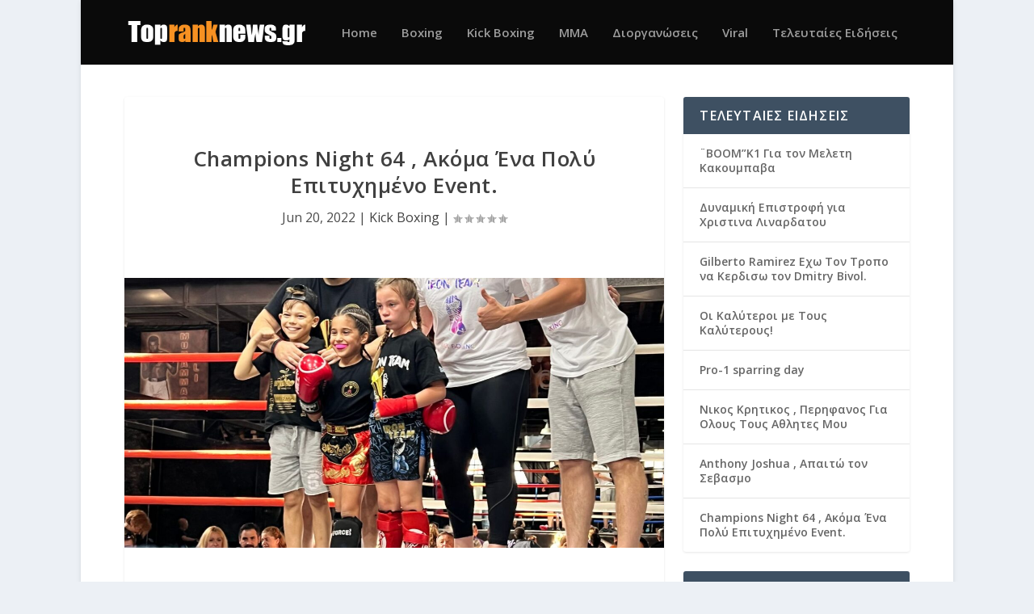

--- FILE ---
content_type: text/html; charset=UTF-8
request_url: https://topranknews.gr/champions-night-64-akoma-ena-poly-epitychimeno-event/
body_size: 9732
content:
<!DOCTYPE html>
<!--[if IE 6]>
<html id="ie6" lang="en-US">
<![endif]-->
<!--[if IE 7]>
<html id="ie7" lang="en-US">
<![endif]-->
<!--[if IE 8]>
<html id="ie8" lang="en-US">
<![endif]-->
<!--[if !(IE 6) | !(IE 7) | !(IE 8)  ]><!-->
<html lang="en-US">
<!--<![endif]-->
<head>
	<meta charset="UTF-8" />
			
	<meta http-equiv="X-UA-Compatible" content="IE=edge">
	<link rel="pingback" href="https://topranknews.gr/xmlrpc.php" />

		<!--[if lt IE 9]>
	<script src="https://topranknews.gr/wp-content/themes/Extra/scripts/ext/html5.js" type="text/javascript"></script>
	<![endif]-->

	<script type="text/javascript">
		document.documentElement.className = 'js';
	</script>

	<title>Champions Night 64 , Ακόμα Ένα Πολύ Επιτυχημένο Event. | Topranknews</title>
<meta name='robots' content='max-image-preview:large' />
<link rel='dns-prefetch' href='//fonts.googleapis.com' />
<link rel='dns-prefetch' href='//s.w.org' />
<link rel="alternate" type="application/rss+xml" title="Topranknews &raquo; Feed" href="https://topranknews.gr/feed/" />
<link rel="alternate" type="application/rss+xml" title="Topranknews &raquo; Comments Feed" href="https://topranknews.gr/comments/feed/" />
<link rel="alternate" type="application/rss+xml" title="Topranknews &raquo; Champions Night 64 , Ακόμα Ένα Πολύ Επιτυχημένο Event. Comments Feed" href="https://topranknews.gr/champions-night-64-akoma-ena-poly-epitychimeno-event/feed/" />
<script type="text/javascript">
window._wpemojiSettings = {"baseUrl":"https:\/\/s.w.org\/images\/core\/emoji\/13.1.0\/72x72\/","ext":".png","svgUrl":"https:\/\/s.w.org\/images\/core\/emoji\/13.1.0\/svg\/","svgExt":".svg","source":{"concatemoji":"https:\/\/topranknews.gr\/wp-includes\/js\/wp-emoji-release.min.js?ver=5.9.12"}};
/*! This file is auto-generated */
!function(e,a,t){var n,r,o,i=a.createElement("canvas"),p=i.getContext&&i.getContext("2d");function s(e,t){var a=String.fromCharCode;p.clearRect(0,0,i.width,i.height),p.fillText(a.apply(this,e),0,0);e=i.toDataURL();return p.clearRect(0,0,i.width,i.height),p.fillText(a.apply(this,t),0,0),e===i.toDataURL()}function c(e){var t=a.createElement("script");t.src=e,t.defer=t.type="text/javascript",a.getElementsByTagName("head")[0].appendChild(t)}for(o=Array("flag","emoji"),t.supports={everything:!0,everythingExceptFlag:!0},r=0;r<o.length;r++)t.supports[o[r]]=function(e){if(!p||!p.fillText)return!1;switch(p.textBaseline="top",p.font="600 32px Arial",e){case"flag":return s([127987,65039,8205,9895,65039],[127987,65039,8203,9895,65039])?!1:!s([55356,56826,55356,56819],[55356,56826,8203,55356,56819])&&!s([55356,57332,56128,56423,56128,56418,56128,56421,56128,56430,56128,56423,56128,56447],[55356,57332,8203,56128,56423,8203,56128,56418,8203,56128,56421,8203,56128,56430,8203,56128,56423,8203,56128,56447]);case"emoji":return!s([10084,65039,8205,55357,56613],[10084,65039,8203,55357,56613])}return!1}(o[r]),t.supports.everything=t.supports.everything&&t.supports[o[r]],"flag"!==o[r]&&(t.supports.everythingExceptFlag=t.supports.everythingExceptFlag&&t.supports[o[r]]);t.supports.everythingExceptFlag=t.supports.everythingExceptFlag&&!t.supports.flag,t.DOMReady=!1,t.readyCallback=function(){t.DOMReady=!0},t.supports.everything||(n=function(){t.readyCallback()},a.addEventListener?(a.addEventListener("DOMContentLoaded",n,!1),e.addEventListener("load",n,!1)):(e.attachEvent("onload",n),a.attachEvent("onreadystatechange",function(){"complete"===a.readyState&&t.readyCallback()})),(n=t.source||{}).concatemoji?c(n.concatemoji):n.wpemoji&&n.twemoji&&(c(n.twemoji),c(n.wpemoji)))}(window,document,window._wpemojiSettings);
</script>
<meta content="Extra v.2.0.39" name="generator"/><style type="text/css">
img.wp-smiley,
img.emoji {
	display: inline !important;
	border: none !important;
	box-shadow: none !important;
	height: 1em !important;
	width: 1em !important;
	margin: 0 0.07em !important;
	vertical-align: -0.1em !important;
	background: none !important;
	padding: 0 !important;
}
</style>
	<link rel='stylesheet' id='wp-block-library-css'  href='https://topranknews.gr/wp-includes/css/dist/block-library/style.min.css?ver=5.9.12' type='text/css' media='all' />
<style id='global-styles-inline-css' type='text/css'>
body{--wp--preset--color--black: #000000;--wp--preset--color--cyan-bluish-gray: #abb8c3;--wp--preset--color--white: #ffffff;--wp--preset--color--pale-pink: #f78da7;--wp--preset--color--vivid-red: #cf2e2e;--wp--preset--color--luminous-vivid-orange: #ff6900;--wp--preset--color--luminous-vivid-amber: #fcb900;--wp--preset--color--light-green-cyan: #7bdcb5;--wp--preset--color--vivid-green-cyan: #00d084;--wp--preset--color--pale-cyan-blue: #8ed1fc;--wp--preset--color--vivid-cyan-blue: #0693e3;--wp--preset--color--vivid-purple: #9b51e0;--wp--preset--gradient--vivid-cyan-blue-to-vivid-purple: linear-gradient(135deg,rgba(6,147,227,1) 0%,rgb(155,81,224) 100%);--wp--preset--gradient--light-green-cyan-to-vivid-green-cyan: linear-gradient(135deg,rgb(122,220,180) 0%,rgb(0,208,130) 100%);--wp--preset--gradient--luminous-vivid-amber-to-luminous-vivid-orange: linear-gradient(135deg,rgba(252,185,0,1) 0%,rgba(255,105,0,1) 100%);--wp--preset--gradient--luminous-vivid-orange-to-vivid-red: linear-gradient(135deg,rgba(255,105,0,1) 0%,rgb(207,46,46) 100%);--wp--preset--gradient--very-light-gray-to-cyan-bluish-gray: linear-gradient(135deg,rgb(238,238,238) 0%,rgb(169,184,195) 100%);--wp--preset--gradient--cool-to-warm-spectrum: linear-gradient(135deg,rgb(74,234,220) 0%,rgb(151,120,209) 20%,rgb(207,42,186) 40%,rgb(238,44,130) 60%,rgb(251,105,98) 80%,rgb(254,248,76) 100%);--wp--preset--gradient--blush-light-purple: linear-gradient(135deg,rgb(255,206,236) 0%,rgb(152,150,240) 100%);--wp--preset--gradient--blush-bordeaux: linear-gradient(135deg,rgb(254,205,165) 0%,rgb(254,45,45) 50%,rgb(107,0,62) 100%);--wp--preset--gradient--luminous-dusk: linear-gradient(135deg,rgb(255,203,112) 0%,rgb(199,81,192) 50%,rgb(65,88,208) 100%);--wp--preset--gradient--pale-ocean: linear-gradient(135deg,rgb(255,245,203) 0%,rgb(182,227,212) 50%,rgb(51,167,181) 100%);--wp--preset--gradient--electric-grass: linear-gradient(135deg,rgb(202,248,128) 0%,rgb(113,206,126) 100%);--wp--preset--gradient--midnight: linear-gradient(135deg,rgb(2,3,129) 0%,rgb(40,116,252) 100%);--wp--preset--duotone--dark-grayscale: url('#wp-duotone-dark-grayscale');--wp--preset--duotone--grayscale: url('#wp-duotone-grayscale');--wp--preset--duotone--purple-yellow: url('#wp-duotone-purple-yellow');--wp--preset--duotone--blue-red: url('#wp-duotone-blue-red');--wp--preset--duotone--midnight: url('#wp-duotone-midnight');--wp--preset--duotone--magenta-yellow: url('#wp-duotone-magenta-yellow');--wp--preset--duotone--purple-green: url('#wp-duotone-purple-green');--wp--preset--duotone--blue-orange: url('#wp-duotone-blue-orange');--wp--preset--font-size--small: 13px;--wp--preset--font-size--medium: 20px;--wp--preset--font-size--large: 36px;--wp--preset--font-size--x-large: 42px;}.has-black-color{color: var(--wp--preset--color--black) !important;}.has-cyan-bluish-gray-color{color: var(--wp--preset--color--cyan-bluish-gray) !important;}.has-white-color{color: var(--wp--preset--color--white) !important;}.has-pale-pink-color{color: var(--wp--preset--color--pale-pink) !important;}.has-vivid-red-color{color: var(--wp--preset--color--vivid-red) !important;}.has-luminous-vivid-orange-color{color: var(--wp--preset--color--luminous-vivid-orange) !important;}.has-luminous-vivid-amber-color{color: var(--wp--preset--color--luminous-vivid-amber) !important;}.has-light-green-cyan-color{color: var(--wp--preset--color--light-green-cyan) !important;}.has-vivid-green-cyan-color{color: var(--wp--preset--color--vivid-green-cyan) !important;}.has-pale-cyan-blue-color{color: var(--wp--preset--color--pale-cyan-blue) !important;}.has-vivid-cyan-blue-color{color: var(--wp--preset--color--vivid-cyan-blue) !important;}.has-vivid-purple-color{color: var(--wp--preset--color--vivid-purple) !important;}.has-black-background-color{background-color: var(--wp--preset--color--black) !important;}.has-cyan-bluish-gray-background-color{background-color: var(--wp--preset--color--cyan-bluish-gray) !important;}.has-white-background-color{background-color: var(--wp--preset--color--white) !important;}.has-pale-pink-background-color{background-color: var(--wp--preset--color--pale-pink) !important;}.has-vivid-red-background-color{background-color: var(--wp--preset--color--vivid-red) !important;}.has-luminous-vivid-orange-background-color{background-color: var(--wp--preset--color--luminous-vivid-orange) !important;}.has-luminous-vivid-amber-background-color{background-color: var(--wp--preset--color--luminous-vivid-amber) !important;}.has-light-green-cyan-background-color{background-color: var(--wp--preset--color--light-green-cyan) !important;}.has-vivid-green-cyan-background-color{background-color: var(--wp--preset--color--vivid-green-cyan) !important;}.has-pale-cyan-blue-background-color{background-color: var(--wp--preset--color--pale-cyan-blue) !important;}.has-vivid-cyan-blue-background-color{background-color: var(--wp--preset--color--vivid-cyan-blue) !important;}.has-vivid-purple-background-color{background-color: var(--wp--preset--color--vivid-purple) !important;}.has-black-border-color{border-color: var(--wp--preset--color--black) !important;}.has-cyan-bluish-gray-border-color{border-color: var(--wp--preset--color--cyan-bluish-gray) !important;}.has-white-border-color{border-color: var(--wp--preset--color--white) !important;}.has-pale-pink-border-color{border-color: var(--wp--preset--color--pale-pink) !important;}.has-vivid-red-border-color{border-color: var(--wp--preset--color--vivid-red) !important;}.has-luminous-vivid-orange-border-color{border-color: var(--wp--preset--color--luminous-vivid-orange) !important;}.has-luminous-vivid-amber-border-color{border-color: var(--wp--preset--color--luminous-vivid-amber) !important;}.has-light-green-cyan-border-color{border-color: var(--wp--preset--color--light-green-cyan) !important;}.has-vivid-green-cyan-border-color{border-color: var(--wp--preset--color--vivid-green-cyan) !important;}.has-pale-cyan-blue-border-color{border-color: var(--wp--preset--color--pale-cyan-blue) !important;}.has-vivid-cyan-blue-border-color{border-color: var(--wp--preset--color--vivid-cyan-blue) !important;}.has-vivid-purple-border-color{border-color: var(--wp--preset--color--vivid-purple) !important;}.has-vivid-cyan-blue-to-vivid-purple-gradient-background{background: var(--wp--preset--gradient--vivid-cyan-blue-to-vivid-purple) !important;}.has-light-green-cyan-to-vivid-green-cyan-gradient-background{background: var(--wp--preset--gradient--light-green-cyan-to-vivid-green-cyan) !important;}.has-luminous-vivid-amber-to-luminous-vivid-orange-gradient-background{background: var(--wp--preset--gradient--luminous-vivid-amber-to-luminous-vivid-orange) !important;}.has-luminous-vivid-orange-to-vivid-red-gradient-background{background: var(--wp--preset--gradient--luminous-vivid-orange-to-vivid-red) !important;}.has-very-light-gray-to-cyan-bluish-gray-gradient-background{background: var(--wp--preset--gradient--very-light-gray-to-cyan-bluish-gray) !important;}.has-cool-to-warm-spectrum-gradient-background{background: var(--wp--preset--gradient--cool-to-warm-spectrum) !important;}.has-blush-light-purple-gradient-background{background: var(--wp--preset--gradient--blush-light-purple) !important;}.has-blush-bordeaux-gradient-background{background: var(--wp--preset--gradient--blush-bordeaux) !important;}.has-luminous-dusk-gradient-background{background: var(--wp--preset--gradient--luminous-dusk) !important;}.has-pale-ocean-gradient-background{background: var(--wp--preset--gradient--pale-ocean) !important;}.has-electric-grass-gradient-background{background: var(--wp--preset--gradient--electric-grass) !important;}.has-midnight-gradient-background{background: var(--wp--preset--gradient--midnight) !important;}.has-small-font-size{font-size: var(--wp--preset--font-size--small) !important;}.has-medium-font-size{font-size: var(--wp--preset--font-size--medium) !important;}.has-large-font-size{font-size: var(--wp--preset--font-size--large) !important;}.has-x-large-font-size{font-size: var(--wp--preset--font-size--x-large) !important;}
</style>
<link rel='stylesheet' id='extra-fonts-css'  href='https://fonts.googleapis.com/css?family=Open+Sans:300italic,400italic,600italic,700italic,800italic,400,300,600,700,800&#038;subset=latin,latin-ext' type='text/css' media='all' />
<link rel='stylesheet' id='extra-style-css'  href='https://topranknews.gr/wp-content/themes/Extra/style.css?ver=2.0.39' type='text/css' media='all' />
<link rel='stylesheet' id='et-shortcodes-css-css'  href='https://topranknews.gr/wp-content/themes/Extra/epanel/shortcodes/css/shortcodes.css?ver=2.0.39' type='text/css' media='all' />
<link rel='stylesheet' id='magnific-popup-css'  href='https://topranknews.gr/wp-content/themes/Extra/includes/builder/styles/magnific_popup.css?ver=2.0.39' type='text/css' media='all' />
<script type='text/javascript' src='https://topranknews.gr/wp-includes/js/jquery/jquery.min.js?ver=3.6.0' id='jquery-core-js'></script>
<script type='text/javascript' src='https://topranknews.gr/wp-includes/js/jquery/jquery-migrate.min.js?ver=3.3.2' id='jquery-migrate-js'></script>
<link rel="https://api.w.org/" href="https://topranknews.gr/wp-json/" /><link rel="alternate" type="application/json" href="https://topranknews.gr/wp-json/wp/v2/posts/11354" /><link rel="EditURI" type="application/rsd+xml" title="RSD" href="https://topranknews.gr/xmlrpc.php?rsd" />
<link rel="wlwmanifest" type="application/wlwmanifest+xml" href="https://topranknews.gr/wp-includes/wlwmanifest.xml" /> 
<meta name="generator" content="WordPress 5.9.12" />
<link rel="canonical" href="https://topranknews.gr/champions-night-64-akoma-ena-poly-epitychimeno-event/" />
<link rel='shortlink' href='https://topranknews.gr/?p=11354' />
<link rel="alternate" type="application/json+oembed" href="https://topranknews.gr/wp-json/oembed/1.0/embed?url=https%3A%2F%2Ftopranknews.gr%2Fchampions-night-64-akoma-ena-poly-epitychimeno-event%2F" />
<link rel="alternate" type="text/xml+oembed" href="https://topranknews.gr/wp-json/oembed/1.0/embed?url=https%3A%2F%2Ftopranknews.gr%2Fchampions-night-64-akoma-ena-poly-epitychimeno-event%2F&#038;format=xml" />
<!-- This code is added by WP Analytify (4.1.6) https://analytify.io/downloads/analytify-wordpress-plugin/ !-->			<script>
			(function(i,s,o,g,r,a,m){i['GoogleAnalyticsObject']=r;i[r]=i[r]||function(){
				(i[r].q=i[r].q||[]).push(arguments)},i[r].l=1*new Date();a=s.createElement(o),
				m=s.getElementsByTagName(o)[0];a.async=1;a.src=g;m.parentNode.insertBefore(a,m)
			})

			(window,document,'script','//www.google-analytics.com/analytics.js','ga');
				ga('create', 'UA-176286038-1', 'auto');ga('send', 'pageview');			</script>

			<!-- This code is added by WP Analytify (4.1.6) !--><meta name="viewport" content="width=device-width, initial-scale=1.0, maximum-scale=1.0, user-scalable=1" />
<style type="text/css" id="extra-dynamic-styles-content_width-max-width">
#main-content .container,
.boxed_layout #page-container,
.boxed_layout,
.boxed_layout.et_fixed_nav .et-fixed-header #main-header {
	max-width: 1080px;
}

</style>

<style type="text/css" id="extra-dynamic-styles-sidebar_width-width">

		@media only screen and (min-width: 1025px) {
		.with_sidebar .et_pb_extra_column_sidebar {
			min-width: 30%;
			max-width: 30%;
			width: 30%;
			flex-basis: 30%;
		}
		.with_sidebar .et_pb_extra_column_main {
			min-width: 70%;
			max-width: 70%;
			width: 70%;
			flex-basis: 70%;
		}
		}
		</style>

<style type="text/css" id="extra-dynamic-styles-body_font_size-font-size">
body {
	font-size: 16px;
}

</style>

<style type="text/css" id="extra-dynamic-styles-body_heading_font_style-font-style">
h1,
h2,
h3,
h4,
h5,
h6,
h1 a,
h2 a,
h3 a,
h4 a,
h5 a,
h6 a {
	font-weight: bold; font-style: normal; text-transform: none; text-decoration: none; 
}

</style>

<style type="text/css" id="extra-dynamic-styles-body_text_color-color">
body {
	color: rgba(10,10,10,0.73);
}

</style>

<style type="text/css" id="extra-dynamic-styles-background_color-background-color">
#page-container {
	background-color: #ffffff;
}

</style>

<style type="text/css" id="extra-dynamic-styles-primary_nav_font_size-font-size">
#et-menu li a {
	font-size: 15px;
}

</style>

<style type="text/css" id="extra-dynamic-styles-primary_nav_font_style-font-style">
#et-navigation ul li,
#et-navigation li a,
#et-navigation > ul > li > a {
	font-weight: 600; font-style: normal; text-transform: none; text-decoration: none; 
}

</style>

<style type="text/css" id="extra-dynamic-styles-primary_nav_background_color-background-color">
#main-header {
	background-color: #0a0a0a;
}

</style>

<style type="text/css" id="extra-dynamic-styles-extra_nav_height_value">

			@media only screen and (min-width: 768px) {
				#main-header .logo {
					height: 40px;
					margin: 20px 0;
				}
				.header.left-right #et-navigation > ul > li > a {
					padding-bottom: 32.5px;
				}
			}
			@media only screen and (min-width: 768px) {
				.et-fixed-header #main-header .logo {
					height: 40.8px;
					margin: 19.6px 0;
				}
				.et-fixed-header .header.left-right #et-navigation > ul > li > a {
					padding-bottom: 32px;
				}
			}</style>
<link rel="shortcut icon" href="https://topranknews.gr/wp-content/uploads/2018/03/fighter.png" /><script>
jQuery( document ).ready(function() {
jQuery('.et-extra-icon, .widget_list_social').attr('target', '_blank');
});
</script>		<style type="text/css" id="wp-custom-css">
			.single-post .entry-content h1, .entry-content h2, .entry-content h3, .entry-content h4, .entry-content h5, .entry-content h6 {
margin: 20px 0;		</style>
		</head>
<body class="post-template-default single single-post postid-11354 single-format-standard et_extra et_fixed_nav boxed_layout et_pb_gutters4 et_primary_nav_dropdown_animation_Default et_secondary_nav_dropdown_animation_Default with_sidebar with_sidebar_right et_includes_sidebar chrome">
	<div id="page-container">
				<!-- Header -->
		<header class="header left-right">
			
			<!-- Main Header -->
			<div id="main-header-wrapper">
				<div id="main-header" data-fixed-height="80">
					<div class="container">
					<!-- ET Ad -->
						
						
						<!-- Logo -->
						<a class="logo" href="https://topranknews.gr/" data-fixed-height="51">
							<img src="https://topranknews.gr/wp-content/uploads/2017/04/Logo.png" alt="Topranknews" id="logo" />
						</a>

						
						<!-- ET Navigation -->
						<div id="et-navigation" class="">
							<ul id="et-menu" class="nav"><li id="menu-item-68" class="menu-item menu-item-type-custom menu-item-object-custom menu-item-home menu-item-68"><a href="https://topranknews.gr/">Home</a></li>
<li id="menu-item-64" class="menu-item menu-item-type-taxonomy menu-item-object-category menu-item-64"><a href="https://topranknews.gr/category/boxing/">Boxing</a></li>
<li id="menu-item-70" class="menu-item menu-item-type-taxonomy menu-item-object-category current-post-ancestor current-menu-parent current-post-parent menu-item-70"><a href="https://topranknews.gr/category/kick-boxing/">Kick Boxing</a></li>
<li id="menu-item-65" class="menu-item menu-item-type-taxonomy menu-item-object-category menu-item-65"><a href="https://topranknews.gr/category/mma/">MMA</a></li>
<li id="menu-item-73" class="menu-item menu-item-type-taxonomy menu-item-object-category menu-item-73"><a href="https://topranknews.gr/category/events/">Διοργανώσεις</a></li>
<li id="menu-item-3097" class="menu-item menu-item-type-taxonomy menu-item-object-category menu-item-3097"><a href="https://topranknews.gr/category/viral/">Viral</a></li>
<li id="menu-item-3099" class="menu-item menu-item-type-taxonomy menu-item-object-category menu-item-3099"><a href="https://topranknews.gr/category/teleytaies-eidiseis/">Τελευταίες Ειδήσεις</a></li>
</ul>							<div id="et-mobile-navigation">
			<span class="show-menu">
				<div class="show-menu-button">
					<span></span>
					<span></span>
					<span></span>
				</div>
				<p>Select Page</p>
			</span>
			<nav>
			</nav>
		</div> <!-- /#et-mobile-navigation -->						</div><!-- /#et-navigation -->
					</div><!-- /.container -->
				</div><!-- /#main-header -->
			</div><!-- /#main-header-wrapper -->

		</header>

				<div id="main-content">
	<div class="container">
		<div id="content-area" class="clearfix">
			<div class="et_pb_extra_column_main">
																<article id="post-11354" class="module single-post-module post-11354 post type-post status-publish format-standard has-post-thumbnail hentry category-kick-boxing et-has-post-format-content et_post_format-et-post-format-standard">
														<div class="post-header">
								<h1 class="entry-title">Champions Night 64 , Ακόμα Ένα Πολύ Επιτυχημένο Event.</h1>
								<div class="post-meta">
									<p><span class="updated">Jun 20, 2022</span> | <a href="https://topranknews.gr/category/kick-boxing/" rel="tag">Kick Boxing</a> | <span class="rating-stars" title="Rating: 0.00"><span class="post-meta-icon rating-star rating-star-empty rating-star-1"></span>
<span class="post-meta-icon rating-star rating-star-empty rating-star-2"></span>
<span class="post-meta-icon rating-star rating-star-empty rating-star-3"></span>
<span class="post-meta-icon rating-star rating-star-empty rating-star-4"></span>
<span class="post-meta-icon rating-star rating-star-empty rating-star-5"></span>
</span></p>
								</div>
							</div>
							
														<div class="post-thumbnail header">
								<a href="https://topranknews.gr/champions-night-64-akoma-ena-poly-epitychimeno-event/" title="Champions Night 64 , Ακόμα Ένα Πολύ Επιτυχημένο Event." class="featured-image">
				<img src="https://topranknews.gr/wp-content/uploads/2022/06/κριτικοσ-1280x640.jpg" alt="Champions Night 64 , Ακόμα Ένα Πολύ Επιτυχημένο Event." />
			</a>							</div>
							
														
							<div class="post-wrap">
															<div class="post-content entry-content">
									
<p>To Champions Night 64 στέφτηκε για ακόμα μια φορα με τεράστια επιτυχία! Αθλητές από ολη την Αττική αλλά και την επαρχία , έδωσαν τον καλύτερο τους εαυτο στο ρινκ των Fighters Athanasopoulos στον Πειραιά.</p>



<p>Το εξαιρετικο κλίμα , η ευγενής αμυλλα αλλά πάνω από όλα η ασφάλεια των αθλητών, είναι αυτό που χαρακτηρίζει χρονια τώρα τη συγκεκριμένη πολύ επιτυχημένη διοργάνωση του κ.Κωνσταντινου Αθανασόπουλου.</p>



<p>Πλέον ολοι αναγνωρίζουν πως το Champions Night είναι η πιο σταθερή αξία στα μαχητικά events.</p>
																	</div>
														</div>
														<div class="post-footer">
								<div class="social-icons ed-social-share-icons">
									<p class="share-title">Share:</p>
									
		
		
		
		<a href="https://www.facebook.com/sharer.php?u=https://topranknews.gr/champions-night-64-akoma-ena-poly-epitychimeno-event/&#038;t=Champions%20Night%2064%20%2C%20%CE%91%CE%BA%CF%8C%CE%BC%CE%B1%20%CE%88%CE%BD%CE%B1%20%CE%A0%CE%BF%CE%BB%CF%8D%20%CE%95%CF%80%CE%B9%CF%84%CF%85%CF%87%CE%B7%CE%BC%CE%AD%CE%BD%CE%BF%20Event." class="social-share-link" title="Share &quot;Champions Night 64 , Ακόμα Ένα Πολύ Επιτυχημένο Event.&quot; via Facebook" data-network-name="facebook" data-share-title="Champions Night 64 , Ακόμα Ένα Πολύ Επιτυχημένο Event." data-share-url="https://topranknews.gr/champions-night-64-akoma-ena-poly-epitychimeno-event/">
				<span class="et-extra-icon et-extra-icon-facebook et-extra-icon-background-hover" ></span>
			</a><a href="https://twitter.com/home?status=Champions%20Night%2064%20%2C%20%CE%91%CE%BA%CF%8C%CE%BC%CE%B1%20%CE%88%CE%BD%CE%B1%20%CE%A0%CE%BF%CE%BB%CF%8D%20%CE%95%CF%80%CE%B9%CF%84%CF%85%CF%87%CE%B7%CE%BC%CE%AD%CE%BD%CE%BF%20Event.%20https://topranknews.gr/champions-night-64-akoma-ena-poly-epitychimeno-event/" class="social-share-link" title="Share &quot;Champions Night 64 , Ακόμα Ένα Πολύ Επιτυχημένο Event.&quot; via Twitter" data-network-name="twitter" data-share-title="Champions Night 64 , Ακόμα Ένα Πολύ Επιτυχημένο Event." data-share-url="https://topranknews.gr/champions-night-64-akoma-ena-poly-epitychimeno-event/">
				<span class="et-extra-icon et-extra-icon-twitter et-extra-icon-background-hover" ></span>
			</a><a href="#" class="social-share-link" title="Share &quot;Champions Night 64 , Ακόμα Ένα Πολύ Επιτυχημένο Event.&quot; via Email" data-network-name="basic_email" data-share-title="Champions Night 64 , Ακόμα Ένα Πολύ Επιτυχημένο Event." data-share-url="https://topranknews.gr/champions-night-64-akoma-ena-poly-epitychimeno-event/">
				<span class="et-extra-icon et-extra-icon-basic_email et-extra-icon-background-hover" ></span>
			</a><a href="#" class="social-share-link" title="Share &quot;Champions Night 64 , Ακόμα Ένα Πολύ Επιτυχημένο Event.&quot; via Print" data-network-name="basic_print" data-share-title="Champions Night 64 , Ακόμα Ένα Πολύ Επιτυχημένο Event." data-share-url="https://topranknews.gr/champions-night-64-akoma-ena-poly-epitychimeno-event/">
				<span class="et-extra-icon et-extra-icon-basic_print et-extra-icon-background-hover" ></span>
			</a>								</div>
																<div class="rating-stars">
									<p id="rate-title" class="rate-title">Rate:</p><div id="rating-stars"></div><input type="hidden" id="post_id" value="11354" />								</div>
																<style type="text/css" id="rating-stars">
									.post-footer .rating-stars #rated-stars img.star-on,
									.post-footer .rating-stars #rating-stars img.star-on {
										background-color: #000000;
									}
								</style>
							</div>

																				</article>

						<nav class="post-nav">
							<div class="nav-links clearfix">
								<div class="nav-link nav-link-prev">
									<a href="https://topranknews.gr/exetastiki-zonon-gia-toys-monomachoys/" rel="prev"><span class="button">Previous</span><span class="title">Εξεταστική Ζωνων για τους Μονομάχους Σχηματαριου.</span></a>								</div>
								<div class="nav-link nav-link-next">
									<a href="https://topranknews.gr/anthony-joshua-apaito-ton-sevasmo/" rel="next"><span class="button">Next</span><span class="title">Anthony Joshua , Απαιτώ τον Σεβασμο</span></a>								</div>
							</div>
						</nav>
						
												<div class="et_extra_other_module related-posts">
							<div class="related-posts-header">
								<h3>Related Posts</h3>
							</div>
							<div class="related-posts-content clearfix">
																<div class="related-post">
									<div class="featured-image"><a href="https://topranknews.gr/perissoteres-apo-100-symmetoches-champions-night-juniors-ton-fighters/" title="Περισσότερες από 100 συμμετοχές Champions Night Juniors των Fighters!" class="post-thumbnail">
				<img src="https://topranknews.gr/wp-content/uploads/2018/12/47022413_369208727166442_1668596972044419072_n-440x264.jpg" alt="Περισσότερες από 100 συμμετοχές Champions Night Juniors των Fighters!" /><span class="et_pb_extra_overlay"></span>
			</a></div>
									<h4 class="title"><a href="https://topranknews.gr/perissoteres-apo-100-symmetoches-champions-night-juniors-ton-fighters/">Περισσότερες από 100 συμμετοχές Champions Night Juniors των Fighters!</a></h4>
									<p class="date"><span class="updated">December 3, 2018</span></p>
								</div>
																<div class="related-post">
									<div class="featured-image"><a href="https://topranknews.gr/champions-night-mad-dog-tournament/" title="Champions Night &#038; Mad Dog Tournament" class="post-thumbnail">
				<img src="https://topranknews.gr/wp-content/uploads/2017/10/Champions-Night-ΝΕW-440x264.jpg" alt="Champions Night &#038; Mad Dog Tournament" /><span class="et_pb_extra_overlay"></span>
			</a></div>
									<h4 class="title"><a href="https://topranknews.gr/champions-night-mad-dog-tournament/">Champions Night &#038; Mad Dog Tournament</a></h4>
									<p class="date"><span class="updated">October 31, 2017</span></p>
								</div>
																<div class="related-post">
									<div class="featured-image"><a href="https://topranknews.gr/ta-kalytera-teleiomata-toy-donald-quot-cowboy-quot-cerrone/" title="Tα καλύτερα τελειώματα του Donald &#8220;Cowboy&#8221; Cerrone" class="post-thumbnail">
				<img src="https://topranknews.gr/wp-content/uploads/2020/04/UFC-206-Mixed-Martial-Arts-640x467-440x264.jpg" alt="Tα καλύτερα τελειώματα του Donald &#8220;Cowboy&#8221; Cerrone" /><span class="et_pb_extra_overlay"></span>
			</a></div>
									<h4 class="title"><a href="https://topranknews.gr/ta-kalytera-teleiomata-toy-donald-quot-cowboy-quot-cerrone/">Tα καλύτερα τελειώματα του Donald &#8220;Cowboy&#8221; Cerrone</a></h4>
									<p class="date"><span class="updated">April 1, 2020</span></p>
								</div>
																<div class="related-post">
									<div class="featured-image"><a href="https://topranknews.gr/pagkosmio-protathlima-kick-boxing-ipo-tin-aigida-tis-wako/" title="Παγκόσμιο Πρωτάθλημα Kickboxing υπό την Aιγίδα της WAKO" class="post-thumbnail">
				<img src="https://topranknews.gr/wp-content/uploads/2017/06/15037116_1618308468195484_6683308128583664433_n-440x264.jpg" alt="Παγκόσμιο Πρωτάθλημα Kickboxing υπό την Aιγίδα της WAKO" /><span class="et_pb_extra_overlay"></span>
			</a></div>
									<h4 class="title"><a href="https://topranknews.gr/pagkosmio-protathlima-kick-boxing-ipo-tin-aigida-tis-wako/">Παγκόσμιο Πρωτάθλημα Kickboxing υπό την Aιγίδα της WAKO</a></h4>
									<p class="date"><span class="updated">June 25, 2017</span></p>
								</div>
																							</div>
						</div>
										
							</div><!-- /.et_pb_extra_column.et_pb_extra_column_main -->

			<div class="et_pb_extra_column_sidebar">
	
		<div id="recent-posts-2" class="et_pb_widget widget_recent_entries">
		<h4 class="widgettitle">ΤΕΛΕΥΤΑΙΕΣ ΕΙΔΗΣΕΙΣ</h4>
		<ul>
											<li>
					<a href="https://topranknews.gr/boomk1-gia-ton-meleti-kakoympava/">¨BOOM&#8221;K1 Για τον Μελετη Κακουμπαβα</a>
									</li>
											<li>
					<a href="https://topranknews.gr/dynamiki-epistrofi-gia-christina-lina/">Δυναμική Επιστροφή για Χριστινα  Λιναρδατου</a>
									</li>
											<li>
					<a href="https://topranknews.gr/gilberto-ramirez-echo-ton-tropo-na-kerdiso-ton-dmitry-bivol/">Gilberto Ramirez Εχω Τον Τροπο να Κερδισω τον Dmitry Bivol.</a>
									</li>
											<li>
					<a href="https://topranknews.gr/oi-kalyteroi-me-toys-kalyteroys/">Οι Καλύτεροι με Τους Καλύτερους!</a>
									</li>
											<li>
					<a href="https://topranknews.gr/pro-1-sparring-day/">Pro-1 sparring day</a>
									</li>
											<li>
					<a href="https://topranknews.gr/nikos-kritikos-perifanos-gia-oloys-to/">Νικος Κρητικος , Περηφανος Για Ολους Τους Αθλητες Μου</a>
									</li>
											<li>
					<a href="https://topranknews.gr/anthony-joshua-apaito-ton-sevasmo/">Anthony Joshua , Απαιτώ τον Σεβασμο</a>
									</li>
											<li>
					<a href="https://topranknews.gr/champions-night-64-akoma-ena-poly-epitychimeno-event/" aria-current="page">Champions Night 64 , Ακόμα Ένα Πολύ Επιτυχημένο Event.</a>
									</li>
					</ul>

		</div> <!-- end .et_pb_widget --><div id="categories-2" class="et_pb_widget widget_categories"><h4 class="widgettitle">ΚΑΤΗΓΟΡΙΕΣ</h4>
			<ul>
					<li class="cat-item cat-item-3"><a href="https://topranknews.gr/category/boxing/">Boxing</a>
</li>
	<li class="cat-item cat-item-23"><a href="https://topranknews.gr/category/editors-choice/">Editor&#039;s Choice</a>
</li>
	<li class="cat-item cat-item-81"><a href="https://topranknews.gr/category/jiu-jitsu/">Jiu Jitsu</a>
</li>
	<li class="cat-item cat-item-4"><a href="https://topranknews.gr/category/kick-boxing/">Kick Boxing</a>
</li>
	<li class="cat-item cat-item-6"><a href="https://topranknews.gr/category/mma/">MMA</a>
</li>
	<li class="cat-item cat-item-15"><a href="https://topranknews.gr/category/muay-thai/">Muay Thai</a>
</li>
	<li class="cat-item cat-item-16"><a href="https://topranknews.gr/category/viral/">Viral</a>
</li>
	<li class="cat-item cat-item-13"><a href="https://topranknews.gr/category/diafora/">Διάφορα</a>
</li>
	<li class="cat-item cat-item-1"><a href="https://topranknews.gr/category/events/">Διοργανώσεις</a>
</li>
	<li class="cat-item cat-item-80"><a href="https://topranknews.gr/category/karate/">Καράτε</a>
</li>
	<li class="cat-item cat-item-17"><a href="https://topranknews.gr/category/teleytaies-eidiseis/">Τελευταίες Ειδήσεις</a>
</li>
	<li class="cat-item cat-item-7"><a href="https://topranknews.gr/category/%cf%85%ce%b3%ce%b5%ce%af%ce%b1/">Υγεία</a>
</li>
			</ul>

			</div> <!-- end .et_pb_widget --><div id="et_social_followers-2" class="et_pb_widget widget_et_social_followers"><h4 class="widgettitle">SOCIAL MEDIA</h4>
		<div class="widget_content">
			<ul class="widget_list">
								<li>
						<a class="et-extra-icon et-extra-icon-facebook et-extra-icon-background social-icon" href="https://www.facebook.com/topranknewsgr/"></a>
						<a href="https://www.facebook.com/topranknewsgr/" class="widget_list_social">
							<h3 class="title">Facebook</h3>
													</a>
					</li>
										<li>
						<a class="et-extra-icon et-extra-icon-youtube et-extra-icon-background social-icon" href="https://www.youtube.com/channel/UCeXwCo2hJaTzqkrb2-cd94g"></a>
						<a href="https://www.youtube.com/channel/UCeXwCo2hJaTzqkrb2-cd94g" class="widget_list_social">
							<h3 class="title">Youtube</h3>
													</a>
					</li>
								</ul>
		</div>
		</div> <!-- end .et_pb_widget --></div>

		</div> <!-- #content-area -->
	</div> <!-- .container -->
</div> <!-- #main-content -->

	
	<footer id="footer" class="footer_columns_3">
				<div id="footer-bottom">
			<div class="container">

				<!-- Footer Info -->
				<p id="footer-info">© 2017 Topranknews.gr | <a href="https://topranknews.gr/oroi-xrisis/">Όροι Χρήσης</a> | <a href="https://topranknews.gr/contact">Επικοινωνία</a></p>

				<!-- Footer Navigation -->
				
			</div>
		</div>
	</footer>
	</div> <!-- #page-container -->

			<span title="Back To Top" id="back_to_top"></span>
	
	<style type="text/css" id="et-builder-page-custom-style">
				 .et_pb_bg_layout_dark { color: #ffffff !important; } .page.et_pb_pagebuilder_layout #main-content { background-color: rgba(255,255,255,0); } .et_pb_section { background-color: #ffffff; }
			</style><script type='text/javascript' src='https://topranknews.gr/wp-content/themes/Extra/includes/builder/scripts/frontend-builder-global-functions.js?ver=2.0.39' id='et-builder-modules-global-functions-script-js'></script>
<script type='text/javascript' src='https://topranknews.gr/wp-includes/js/imagesloaded.min.js?ver=4.1.4' id='imagesloaded-js'></script>
<script type='text/javascript' src='https://topranknews.gr/wp-content/themes/Extra/scripts/ext/jquery.waypoints.min.js?ver=2.0.39' id='waypoints-js'></script>
<script type='text/javascript' src='https://topranknews.gr/wp-content/themes/Extra/scripts/ext/jquery.fitvids.min.js?ver=2.0.39' id='fitvids-js'></script>
<script type='text/javascript' src='https://topranknews.gr/wp-includes/js/masonry.min.js?ver=4.2.2' id='masonry-js'></script>
<script type='text/javascript' id='extra-scripts-js-extra'>
/* <![CDATA[ */
var EXTRA = {"images_uri":"https:\/\/topranknews.gr\/wp-content\/themes\/Extra\/images\/","ajaxurl":"https:\/\/topranknews.gr\/wp-admin\/admin-ajax.php","your_rating":"Your Rating:","rating_nonce":"c1573791e7","timeline_nonce":"d43ee10cd4","blog_feed_nonce":"cdb7cacf76","error":"There was a problem, please try again.","contact_error_name_required":"Name field cannot be empty.","contact_error_email_required":"Email field cannot be empty.","contact_error_email_invalid":"Please enter a valid email address.","is_ab_testing_active":"","is_cache_plugin_active":"no"};
/* ]]> */
</script>
<script type='text/javascript' src='https://topranknews.gr/wp-content/themes/Extra/scripts/scripts.min.js?ver=2.0.39' id='extra-scripts-js'></script>
<script type='text/javascript' src='https://topranknews.gr/wp-content/themes/Extra/scripts/ext/jquery.raty.min.js?ver=2.0.39' id='raty-js'></script>
<script type='text/javascript' src='https://topranknews.gr/wp-includes/js/comment-reply.min.js?ver=5.9.12' id='comment-reply-js'></script>
<script type='text/javascript' src='https://topranknews.gr/wp-content/themes/Extra/includes/builder/scripts/jquery.fitvids.js?ver=2.0.39' id='divi-fitvids-js'></script>
<script type='text/javascript' src='https://topranknews.gr/wp-content/themes/Extra/includes/builder/scripts/jquery.magnific-popup.js?ver=2.0.39' id='magnific-popup-js'></script>
<script type='text/javascript' src='https://topranknews.gr/wp-content/themes/Extra/includes/builder/scripts/jquery.mobile.custom.min.js?ver=2.0.39' id='et-jquery-touch-mobile-js'></script>
<script type='text/javascript' id='et-builder-modules-script-js-extra'>
/* <![CDATA[ */
var et_pb_custom = {"ajaxurl":"https:\/\/topranknews.gr\/wp-admin\/admin-ajax.php","images_uri":"https:\/\/topranknews.gr\/wp-content\/themes\/Extra\/images","builder_images_uri":"https:\/\/topranknews.gr\/wp-content\/themes\/Extra\/includes\/builder\/images","et_frontend_nonce":"6de2b5a40d","subscription_failed":"Please, check the fields below to make sure you entered the correct information.","et_ab_log_nonce":"76e9cbce64","fill_message":"Please, fill in the following fields:","contact_error_message":"Please, fix the following errors:","invalid":"Invalid email","captcha":"Captcha","prev":"Prev","previous":"Previous","next":"Next","wrong_captcha":"You entered the wrong number in captcha.","is_builder_plugin_used":"","ignore_waypoints":"no","is_divi_theme_used":"","widget_search_selector":".widget_search","is_ab_testing_active":"","page_id":"11354","unique_test_id":"","ab_bounce_rate":"5","is_cache_plugin_active":"no","is_shortcode_tracking":""};
/* ]]> */
</script>
<script type='text/javascript' src='https://topranknews.gr/wp-content/themes/Extra/includes/builder/scripts/frontend-builder-scripts.js?ver=2.0.39' id='et-builder-modules-script-js'></script>
<script defer src="https://static.cloudflareinsights.com/beacon.min.js/vcd15cbe7772f49c399c6a5babf22c1241717689176015" integrity="sha512-ZpsOmlRQV6y907TI0dKBHq9Md29nnaEIPlkf84rnaERnq6zvWvPUqr2ft8M1aS28oN72PdrCzSjY4U6VaAw1EQ==" data-cf-beacon='{"version":"2024.11.0","token":"d2cb7de306e9422885e7a25dc84439c1","r":1,"server_timing":{"name":{"cfCacheStatus":true,"cfEdge":true,"cfExtPri":true,"cfL4":true,"cfOrigin":true,"cfSpeedBrain":true},"location_startswith":null}}' crossorigin="anonymous"></script>
</body>
</html>
